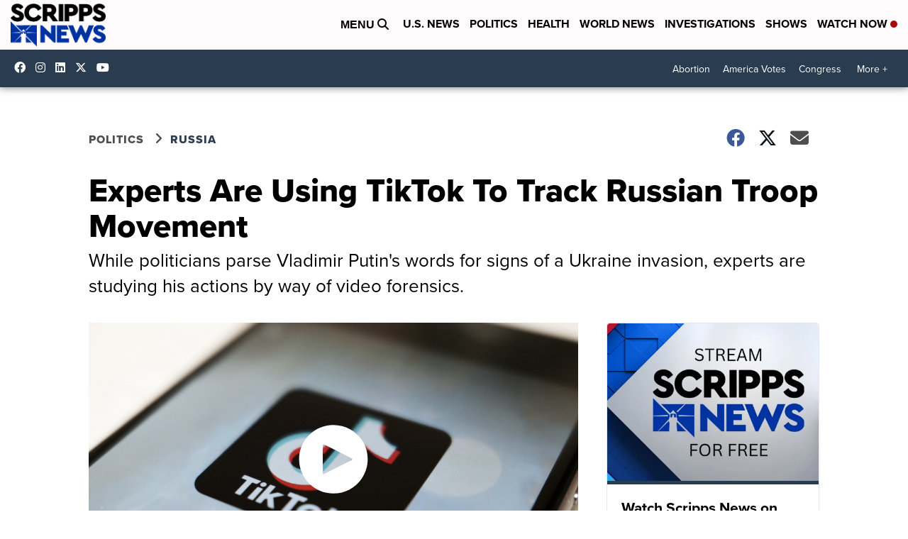

--- FILE ---
content_type: application/javascript; charset=utf-8
request_url: https://fundingchoicesmessages.google.com/f/AGSKWxX3zDTCcCgkVV4gfuOaQySCG0FhrepZC4u9XyTuafPKb7iZkVbXSoxDLbH3quTELwBR7EHcnr_YUJE1Zsi-19D_569wp8ldDSVjUG_FMtITMkrUQ-_2rb1eApPjXTqWtkeDt4dCpJ6Q8Fq2qoXPb-ZD-WQwOFi0ZauDFPNuRwfgNCZ9CMfZEpbjxR_5/_/sponsors/amg.php?/adspan./ads.aspx/layerads_/ad/loading.
body_size: -1292
content:
window['3c190117-ff0e-4178-adfc-6ee4e612dfd3'] = true;